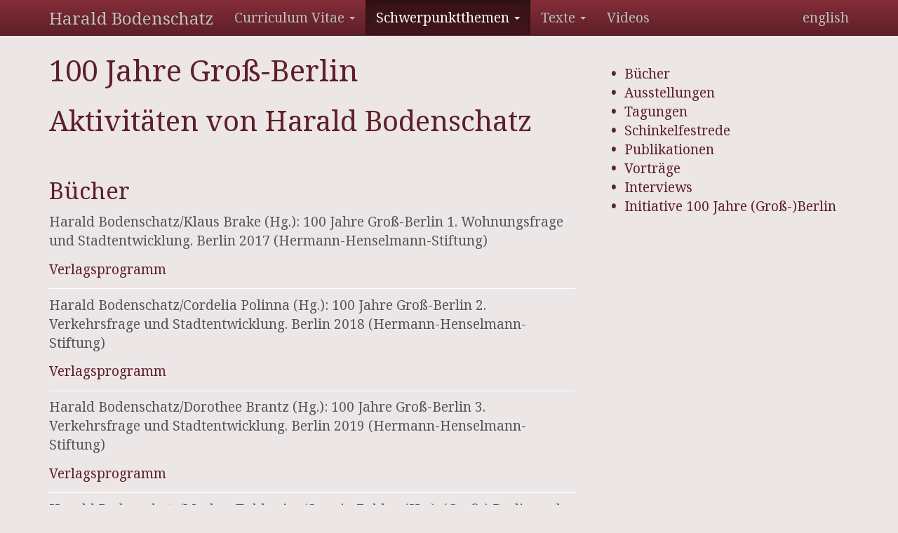

--- FILE ---
content_type: text/html; charset=utf-8
request_url: https://harald.bodenschatz.berlin/schwerpunktthemen/100-jahre-gross-berlin/aktivitaeten/
body_size: 10089
content:
<!DOCTYPE html>
<html lang="de">
<head>

<meta charset="utf-8">
<!-- 
	This website is powered by TYPO3 - inspiring people to share!
	TYPO3 is a free open source Content Management Framework initially created by Kasper Skaarhoj and licensed under GNU/GPL.
	TYPO3 is copyright 1998-2019 of Kasper Skaarhoj. Extensions are copyright of their respective owners.
	Information and contribution at https://typo3.org/
-->



<title>Harald Bodenschatz: 100 Jahre Groß-Berlin</title>
<meta name="generator" content="TYPO3 CMS">


<link rel="stylesheet" type="text/css" href="/typo3temp/assets/css/6cabf56267.css?1500590765" media="all">






<meta name="viewport" content="width=device-width, initial-scale=1" />

<link rel="stylesheet" href="//fonts.googleapis.com/css?family=Noto+Serif" />
<link rel="stylesheet" href="/typo3temp/assets/vhs-assets-0c2e2d4edc9afb1e0eaf5791c9dc125e-68d19f76d33b303f59fb345f3db07dd1-a2fad4c983044fd1009a45a5ad1e22ed-f9d015fa09766a43d097d28e68274442.css?1766323498" />
<script type="text/javascript" src="/typo3temp/assets/vhs-assets-jquery.js?1766323498"></script>

</head>
<body>






        
        <nav class="navbar navbar-inverse navbar-fixed-top">
            <div class="container">
                <div class="navbar-header">
                    <button type="button" class="navbar-toggle collapsed" data-toggle="collapse" data-target="#navbar" aria-expanded="false" aria-controls="navbar">
                        <span class="sr-only">Toggle navigation</span>
                        <span class="icon-bar"></span>
                        <span class="icon-bar"></span>
                        <span class="icon-bar"></span>
                    </button>
                    <a href="/" class="navbar-brand">Harald Bodenschatz</a>
                </div>
                <div id="navbar" class="navbar-collapse collapse">
                    <ul class="nav navbar-nav">
                        
                            
                                
                                    
                                            <li class="dropdown sub ">
                                                <a href="#" class="dropdown-toggle" data-toggle="dropdown" role="button" aria-haspopup="true" aria-expanded="false">
    
            Curriculum Vitae
        
 <span class="caret"></span></a>
                                                
                                                    
                                                        <ul class="dropdown-menu">
                                                            
                                                                
                                                                        <li class="">
                                                                            <a href="/curriculum-vitae/lebenslauf/">
    
            Lebenslauf
        
</a>
                                                                        </li>
                                                                    
                                                            
                                                                
                                                                        <li class="">
                                                                            <a href="/curriculum-vitae/beruflicher-werdegang/">
    
            Beruflicher Werdegang
        
</a>
                                                                        </li>
                                                                    
                                                            
                                                                
                                                                        <li class="">
                                                                            <a href="/curriculum-vitae/forschung/">
    
            Forschung
        
</a>
                                                                        </li>
                                                                    
                                                            
                                                                
                                                                        <li class="">
                                                                            <a href="/curriculum-vitae/gutachten/">
    
            Gutachten
        
</a>
                                                                        </li>
                                                                    
                                                            
                                                                
                                                                        <li class="">
                                                                            <a href="/curriculum-vitae/foreign-language-publications/">
    
            Foreign Language Publications
        
</a>
                                                                        </li>
                                                                    
                                                            
                                                                
                                                                        <li class="">
                                                                            <a href="/curriculum-vitae/buecher/">
    
            Bücher
        
</a>
                                                                        </li>
                                                                    
                                                            
                                                                
                                                                        <li class="children">
    
            Andere Veröffentlichungen
        
</li>
                                                                        
                                                                            <ul class="sub-sub-menu">
                                                                                
                                                                                    <li class="">
                                                                                        <a href="/curriculum-vitae/andere-veroeffentlichungen/broschueren/">
    
            Broschüren
        
</a>
                                                                                    </li>
                                                                                
                                                                                    <li class="">
                                                                                        <a href="/curriculum-vitae/andere-veroeffentlichungen/zeitschriften/">
    
            Zeitschriften
        
</a>
                                                                                    </li>
                                                                                
                                                                                    <li class="">
                                                                                        <a href="/curriculum-vitae/andere-veroeffentlichungen/aufsaetze/">
    
            Aufsätze
        
</a>
                                                                                    </li>
                                                                                
                                                                                    <li class="">
                                                                                        <a href="/curriculum-vitae/andere-veroeffentlichungen/zeitungsartikel/">
    
            Zeitungsartikel
        
</a>
                                                                                    </li>
                                                                                
                                                                                    <li class="">
                                                                                        <a href="/curriculum-vitae/andere-veroeffentlichungen/interviews/">
    
            Interviews
        
</a>
                                                                                    </li>
                                                                                
                                                                            </ul>
                                                                        
                                                                    
                                                            
                                                                
                                                                        <li class="">
                                                                            <a href="/curriculum-vitae/vortraege/">
    
            Vorträge
        
</a>
                                                                        </li>
                                                                    
                                                            
                                                                
                                                                        <li class="">
                                                                            <a href="/curriculum-vitae/ausstellungen/">
    
            Ausstellungen
        
</a>
                                                                        </li>
                                                                    
                                                            
                                                        </ul>
                                                    
                                                
                                            </li>
                                        
                                
                                    
                                            <li class="dropdown active sub">
                                                <a href="#" class="dropdown-toggle" data-toggle="dropdown" role="button" aria-haspopup="true" aria-expanded="false">
    
            Schwerpunktthemen
        
 <span class="caret"></span></a>
                                                
                                                    
                                                        <ul class="dropdown-menu">
                                                            
                                                                
                                                                        <li class="">
                                                                            <a href="/schwerpunktthemen/staedtebau-und-diktatur/">
    
            Städtebau und Diktatur
        
</a>
                                                                        </li>
                                                                    
                                                            
                                                                
                                                                        <li class="active">
                                                                            <a href="/schwerpunktthemen/100-jahre-gross-berlin/">
    
            100 Jahre Groß-Berlin
        
</a>
                                                                        </li>
                                                                    
                                                            
                                                                
                                                                        <li class="">
                                                                            <a href="/schwerpunktthemen/100-jahre-bauhaus/">
    
            100 Jahre Bauhaus
        
</a>
                                                                        </li>
                                                                    
                                                            
                                                                
                                                                        <li class="">
                                                                            <a href="/schwerpunktthemen/schinkels-bauakademie/">
    
            Schinkels Bauakademie
        
</a>
                                                                        </li>
                                                                    
                                                            
                                                        </ul>
                                                    
                                                
                                            </li>
                                        
                                
                                    
                                            <li class="dropdown sub">
                                                <a href="#" class="dropdown-toggle" data-toggle="dropdown" role="button" aria-haspopup="true" aria-expanded="false">
    
            Texte
        
 <span class="caret"></span></a>
                                                
                                                    
                                                        <ul class="dropdown-menu">
                                                            
                                                                
                                                                        <li class="">
                                                                            <a href="/texte/staedtebau-und-diktatur/">
    
            Städtebau und Diktatur
        
</a>
                                                                        </li>
                                                                    
                                                            
                                                                
                                                                        <li class="children">
    
            Deutschland
        
</li>
                                                                        
                                                                            <ul class="sub-sub-menu">
                                                                                
                                                                                    <li class="sub  ">
                                                                                        <a href="/texte/deutschland/berlin/">
    
            Berlin
        
</a>
                                                                                    </li>
                                                                                
                                                                            </ul>
                                                                        
                                                                    
                                                            
                                                                
                                                                        <li class="children ">
    
            Länder
        
</li>
                                                                        
                                                                            <ul class="sub-sub-menu">
                                                                                
                                                                                    <li class=" ">
                                                                                        <a href="/texte/laender/dubai/">
    
            Dubai
        
</a>
                                                                                    </li>
                                                                                
                                                                            </ul>
                                                                        
                                                                    
                                                            
                                                        </ul>
                                                    
                                                
                                            </li>
                                        
                                
                                    
                                            <li class="">
                                                <a href="/videos/">
    
            Videos
        
</a>
                                            </li>
                                        
                                
                            
                        
                    </ul>
                    <ul class="nav navbar-nav navbar-right"><li class="hidden first" ><a href="/schwerpunktthemen/100-jahre-gross-berlin/aktivitaeten/">deutsch</a></li>
<li class="inactive last" ><a href="/en/main-topics/100-years-of-greater-berlin/aktivitaeten/">english</a></li></ul>

                </div>
            </div>
        </nav>
    
        
    

<div class="container">
    <!--TYPO3SEARCH_begin-->
    <div class="row">
        
        <div class="col-sm-8">
            
                <h1>100 Jahre Groß-Berlin</h1>
            
            
                <h2>Aktivitäten von Harald Bodenschatz</h2>
            
            
<div id="c334" class="frame frame-default frame-type-text frame-layout-1"><header><h3 class="">
				Bücher
			</h3></header><p class="Default">Harald Bodenschatz/Klaus Brake (Hg.): 100 Jahre Groß-Berlin 1. Wohnungsfrage und Stadtentwicklung. Berlin 2017 (Hermann-Henselmann-Stiftung)</p><p class="Default"><a href="http://www.lukasverlag.com/programm/titel/462-100-jahre-gross-berlin-band-1-wohnungsfrage-und-stadtentwicklung.html" target="_blank">Verlagsprogramm</a></p><hr /><p class="Default">Harald Bodenschatz/Cordelia Polinna (Hg.): 100 Jahre Groß-Berlin 2. Verkehrsfrage und Stadtentwicklung. Berlin 2018 (Hermann-Henselmann-Stiftung)</p><p class="Default"><a href="http://www.lukasverlag.com/programm/titel/499-100-jahre-gross-berlin-band-2-verkehrsfrage-und-stadtentwicklung.html" title="Verlagsprogramm" target="_blank">Verlagsprogramm</a></p><hr /><p class="Default">Harald Bodenschatz/Dorothee Brantz (Hg.): 100 Jahre Groß-Berlin 3. Verkehrsfrage und Stadtentwicklung. Berlin 2019 (Hermann-Henselmann-Stiftung)</p><p class="Default"><a href="https://www.lukasverlag.com/programm/titel/528-100-jahre-gross-berlin-band-3-gruenfrage-und-stadtentwicklung.html" target="_blank">Verlagsprogramm</a></p><hr /><p class="Default">Harald Bodenschatz/Markus Tubbesing/Gerwin Zohlen (Hg.): (Groß-) Berlin und seine Zentren. Berlin 2019 (Deutscher Werkbund Berlin und IHK Berlin)</p><hr /><p class="Default">Harald Bodenschatz/Harald Kegler (Hg.): 100 Jahre Groß-Berlin 4. Planungskultur und Stadtentwicklung. Berlin 2020 (Hermann-Henselmann-Stiftung)</p><p class="Default"><a href="https://www.lukasverlag.com/programm/titel/547-100-jahre-gross-berlin-band-4-planungskultur-und-stadtentwicklung.html" target="_blank">Verlagsprogramm</a></p><hr /><p class="Default">Harald Bodenschatz/Aljoscha Hofmann/Christian von Oppen (Hg.): Staat baut Stadt. 100 Jahre Hauptstadt (Groß-)Berlin (1920-2020), 150 Jahre Hauptstadt Deutschlands (1871-1921). Berlin 2020 (C.E.U.D. und Center for Metropolitan Studies der TU Berlin)</p></div>



<div id="c107" class="frame frame-default frame-type-text frame-layout-1"><header><h3 class="">
				Ausstellungen
			</h3></header><p>UNVOLLENDETE METROPOLE.</p><p>Städtebau für Groß-Berlin</p><p>Eine Ausstellung des Architekten- und Ingenieurvereins zu Berlin-Brandenburg plus Partner (zusammen mit Benedikt Goebel und Christina Gräwe) im Behrensbau Halle 5 in Berlin-Oberschöneweide</p><p><a href="https://www.aiv-berlin-brandenburg.de/wiedereroeffnung-der-aiv-ausstellung-unvollendete-metropole-auf-dem-behrensufer-areal-in-berlin-oberschoeneweide" title="Offizielle Webseite" target="_blank">Offizielle Webseite</a></p><hr /><p>UNVOLLENDETE METROPOLE.</p><p>100 Jahre Städtebau für Groß-Berlin</p><p>Eine Ausstellung des Architekten- und Ingenieurvereins zu Berlin-Brandenburg plus Partner (zusammen mit Benedikt Goebel und Christina Gräwe) im Kronprinzenpalais Unter den Linden in Berlin</p><p><a href="https://unvollendete-metropole.de/100-jahre-gross-berlin" title="Offizielle Webseite" target="_blank">Offizielle Webseite</a></p><hr /><p>Vorbereitung (zusammen mit Markus Tubbesing u.a.) der Ausstellung „100 Jahre (Groß-)Berlin“ (Hauptträger: Architekten- und Ingenieur-Verein zu Berlin AIV)</p><hr /><p>Vorbereitung und Durchführung (zusammen mit Christina Gräwe, Harald Kegler, Hans-Dieter Nägelke, Wolfgang Sonne) der Ausstellung: STADTVISIONEN 1910|2010. Berlin Paris London Chicago. 100 Jahre ‚Allgemeine Städtebau-Ausstellung in Berlin’. Eine Ausstellung des Architekturmuseums der TU Berlin im Ausstellungsraum des Architekturgebäudes der TU Berlin (2010), weitere Orte der (zum Teil erweiterten) Ausstellung STADTVISIONEN 1910|2010/CITY VISIONS 1910|2010: London (2011), Glasgow (2011), Dortmund (2012), Kassel (2012), Weimar (2013), Leipzig (2013), Sydney (2014), Stuttgart (2014), Gdynia (2016), Nanjing (2016/17), Beijing (2017), Qingdao (2017) und Guangzhou (2017)</p><p><a href="https://architekturmuseum.ub.tu-berlin.de/index.php?p=451" title="Tagungsankündigung" target="_blank">Ausstellungsankündigung</a></p></div>



<div id="c108" class="frame frame-default frame-type-text frame-layout-1"><header><h3 class="">
				Tagungen
			</h3></header><p>Vorbereitung (zusammen mit Harald Kegler) des Kolloquiums „Planungskultur und Stadtentwicklung. 100 Jahre Groß-Berlin“ 2019 (Veranstalter: Hermann Henselmann Stiftung HHS)</p><hr /><p>Vorbereitung und Durchführung (zusammen mit Aljoscha Hofmann und Christian von Oppen) der Tagung „100 Jahre Groß-Berlin: Staat schafft Stadt“ im Mai 2018 (Veranstalter: Council for European Urbanism Deutschland C.E.U.D.)</p><p><a href="http://de.ceunet.org/2018/04/13/tagung-100-jahre-gross-berlin-geschenkt-staat-schafft-stadt/" title="Tagungsankündigung" target="_blank">Tagungsankündigung</a></p><hr /><p>Vorbereitung und Durchführung (zusammen mit Dorothee Brantz und Cordelia Polinna) des Kolloquiums „Grünfrage und Stadtentwicklung. 100 Jahre Groß-Berlin“ am 03.03.2018 (Veranstalter: Hermann Henselmann Stiftung HHS)</p><p><a href="http://www.hermann-henselmann-stiftung.de/wp-content/uploads/2018/01/14HHK-Programm-180201.pdf" title="Tagungsankündigung" target="_blank">Tagungsankündigung</a></p><hr /><p>Vorbereitung und Durchführung (zusammen mit Angelika Günter) der Tagung „Berlin und seine Zentren“ am 15./16.03.2017 (Veranstalter: Deutscher Werkbund Berlin DWB in Kooperation mit der IHK zu Berlin, Schirmherrschaft Senatorin Katrin Lompscher)</p><p><a href="http://www.werkbund-berlin.de/wp-content/uploads/2017/03/Einladung-Tagung-BerlinundseineZentren.pdf" title="Tagungsankündigung" target="_blank">Tagungsankündigung</a></p><hr /><p>Vorbereitung und Durchführung (zusammen mit Cordelia Polinna und Johanna Schlaack) des Kolloquiums „Verkehrsfrage und Stadtentwicklung. 100 Jahre Groß-Berlin“ am 11.02.2017 (Veranstalter: Hermann Henselmann Stiftung HHS)</p><p><a href="http://www.hermann-henselmann-stiftung.de/wp-content/uploads/2016/11/13HHK-Programm-Stand_170110.pdf" title="Programm" target="_blank">Programm</a></p><hr /><p>Vorbereitung und Durchführung (zusammen mit Klaus Brake) des Kolloquiums „Wohnungsfrage und Stadtentwicklung. 100 Jahre Groß-Berlin“ am 27.02.2016 (Veranstalter: Hermann Henselmann Stiftung HHS)</p><p><a href="http://www.hermann-henselmann-stiftung.de/wp-content/uploads/2016/01/12HHK-Programm-160221.pdf" title="Programm" target="_blank">Programm</a></p></div>



<div id="c109" class="frame frame-default frame-type-text frame-layout-1"><header><h3 class="">
				Schinkelfestrede
			</h3></header><p>2020: Berlin wird 100 Jahre alt. Festrede von Prof. Dr. Harald Bodenschatz zum Schinkelfest 2017.</p><p><a href="http://www.aiv-berlin.de/uploads/100-Jahre-Berlin/Berlin%20wird%20100%20Jahre%20alt.pdf" title="Ankündigung" target="_blank">Ankündigung</a></p><p><a href="http://www.aiv-berlin.de/100-jahre-gross-berlin/872-festrede-schinkelfest-2017" title="Video" target="_blank">Video der Festrede</a></p></div>



<div id="c110" class="frame frame-default frame-type-text frame-layout-1"><header><h3 class="">
				Publikationen
			</h3></header><p>Plötzlich Metropole. Hochhäuser für das Zentrum einer Riesenstadt? In: TU intern 3/2020, S. 8</p><p><a href="/fileadmin/user_upload/publications/tu-intern-202006-ploetzlich-metropole.pdf">Volltext</a></p><hr /><p>Staat baut Stadt. 100 Jahre Hauptstadt (Groß-)Berlin 1920-2020. 150 Jahre Hauptstadt Deutschlands (1871-2021) (Hg. zusammen mit Aljoscha Hofmann und Christian von Oppen. Berlin 2020. (126 Seiten)</p><hr /><p>Berlin – unbeliebte Hauptstadt? (zusammen mit A. Hofmann und C. v. Oppen). In: H. Bodenschatz/A. Hofmann/C. v. Oppen (Hg.): Staat baut Stadt. 100 Jahre Hauptstadt (Groß-)Berlin 1920-2020. 150 Jahre Hauptstadt Deutschlands (1871-2021). Berlin 2020. ISBN 978 3 8030 2106 9 (S. 9-11)</p><hr /><p>Berlin: Hauptstadt des Deutschen Reiches. In: H. Bodenschatz/A. Hofmann/C. v. Oppen (Hg.): Staat baut Stadt. 100 Jahre Hauptstadt (Groß-)Berlin 1920-2020. 150 Jahre Hauptstadt Deutschlands (1871-2021). Berlin 2020. ISBN 978 3 8030 2106 9 (S. 13-30)</p><hr /><p>Kampfbegriffe: von (Groß-)Berlin bis zur (Bundes-)Hauptstadt. In: H. Bodenschatz/A. Hofmann/C. v. Oppen (Hg.): Staat baut Stadt. 100 Jahre Hauptstadt (Groß-)Berlin 1920-2020. 150 Jahre Hauptstadt Deutschlands (1871-2021). Berlin 2020. ISBN 978 3 8030 2106 9 (S. 101-108)</p><hr /><p>Zusammenfassung und Ausblick. In: H. Bodenschatz/A. Hofmann/C. v. Oppen (Hg.): Staat baut Stadt. 100 Jahre Hauptstadt (Groß-)Berlin 1920-2020. 150 Jahre Hauptstadt Deutschlands (1871-2021). Berlin 2020. ISBN 978 3 8030 2106 9 (S. 119-124)</p><hr /><p>Berlin und seine Zentren. Ein Beitrag zum Stadtjubiläum 100 Jahre Groß-Berlin. In: Baukammer Berlin 2/2020. ISSN: 2629-6071 (S. 1-6)</p><hr /><p class="MsoPlainText">Groß-Berlin entsteht in der Kaiserzeit... In: BerlinBoxx BusinessMagazin November/Dezember 2019 (S. 54-55)</p><hr /><p>100 Jahre Groß-Berlin 4. Planungskultur und Stadtentwicklung. (Hg. zusammen mit Harald Kegler). Berlin 2020.&nbsp;(221 Seiten)</p><p><a href="https://www.lukasverlag.com/programm/titel/547-100-jahre-gross-berlin-band-4-planungskultur-und-stadtentwicklung.html" target="_blank">Verlagsprogramm</a></p><hr /><p class="MsoPlainText">Planungskultur und Groß-Berlin (zusammen mit H. Kegler). In: H. Bodenschatz/H. Kegler (Hg.): 100 Jahre Groß-Berlin 4. Planungskultur und Stadtentwicklung. Berlin 2020. ISBN 978-3-86732-349-9 (S. 6-9)</p><hr /><p class="MsoPlainText">Reichshauptstadt Berlin. Generalbebauungsplanung des Generalbauinspektors seit 1937. In: H. Bodenschatz/H. Kegler (Hg.): 100 Jahre Groß-Berlin 4. Planungskultur und Stadtentwicklung. Berlin 2020. ISBN 978-3-86732-349-9 (S. 86-119)</p><hr /><p class="MsoPlainText">Projekt Berlin 1920 2020 2070. 100 Jahre (Groß-)Berlin (zusammen mit T. Nöfer, B. Goebel, C. Gräwe, W. Schuster, M. Tubbesing, P. Zamojski). In: Berlin und seine Bauten. AIV-Forum 1/2020. ISSN 2567-5184 (S. 4-5)</p><hr /><p>100 Jahre (Groß-)Berlin und seine Zentren (Hg. zusammen mit Markus Tubbesing und Gerwin Zohlen). Berlin 2019. (131 Seiten)</p><hr /><p class="MsoPlainText">(Groß-)Berlin und seine Zentren (zusammen mit M. Tubbesing). In: H. Bodenschatz/M. Tubbesing/G. Zohlen (Hg.): 100 Jahr (Groß-)Berlin und seine Zentren. Berlin 2019. ISBN 978-3-8030-0842-8 (S. 12-51)</p><hr /><p class="MsoPlainText">Hoch hinaus! Das Ringen um eine neue Silhouette für die Berliner Mitte (zusammen mit E. Gothe). In: H. Bodenschatz/M. Tubbesing/G. Zohlen (Hg.): 100 Jahr (Groß-)Berlin und seine Zentren. Berlin 2019. ISBN 978-3-8030-0842-8 (S. 74-85)</p><hr /><p>100 Jahre Groß-Berlin 3. Grünfrage und Stadtentwicklung. (Hg. zusammen mit Dorothee Brantz). Berlin 2019. (237 Seiten)</p><p><a href="https://www.lukasverlag.com/programm/titel/528-100-jahre-gross-berlin-band-3-gruenfrage-und-stadtentwicklung.html" target="_blank">Verlagsprogramm</a></p><hr /><p class="MsoPlainText">Grünfrage und Groß-Berlin (zusammen mit D. Brantz). In: H. Bodenschatz/D. Brantz (Hg.): 100 Jahre Groß-Berlin 3. Grünfrage und Stadtentwicklung. Berlin 2019. ISBN 978-3-86732-335-2 (S. 20-23)</p><hr /><p class="MsoPlainText">Groß-Berlin: steinern und grün, dicht und weit. In: H. Bodenschatz/D. Brantz (Hg.): 100 Jahre Groß-Berlin 3. Grünfrage und Stadtentwicklung. Berlin 2019. ISBN 978-3-86732-335-2 (S. 48-61)</p><hr /><p>100 Jahre Groß-Berlin 2. Verkehrsfrage und Stadtentwicklung. (Hg. zusammen mit Cordelia Polinna). Berlin 2018. (204 Seiten)</p><p><a href="http://www.lukasverlag.com/programm/titel/499-100-jahre-gross-berlin-band-2-verkehrsfrage-und-stadtentwicklung.html" title="Verlagsprogramm" target="_blank">Verlagsprogramm</a></p><hr /><p class="MsoPlainText">Große Pläne für Groß-Berlin. In: S. Sander-Faes/C. Zimmermann (Hg.): Weltstädte, Metropolen, Megastädte – Dynamiken von Stadt und Raum von der Antike bis zur Gegenwart. Ostfildern 2018 (S. 257-276)</p><hr /><p>Grandes planes para el Gran Berlin. In: Embajada de la República Federal de Alemania (Hg.): Berlin Madrid. Arquitectura en diálogo. Madrid 2017 (S. 66-87)</p><hr /><p>Schinkel-Festrede 2017: Berlin wird 100 Jahre alt. In: AIV-Forum 01/2017 (S. 12-22)</p><hr /><p>100 Jahre Groß-Berlin 1. Wohnungsfrage und Stadtentwicklung (Hg. zusammen mit Klaus Brake). Berlin 2017. (223 S.)</p><p><a href="http://www.lukasverlag.com/programm/titel/462-100-jahre-gross-berlin-band-1-wohnungsfrage-und-stadtentwicklung.html" target="_blank">Verlagsprogramm</a></p><hr /><p>Einleitung (zusammen mit K. Brake). In: H. Bodenschatz und K. Brake (Hg.): 100 Jahre Groß-Berlin 1. Wohnungsfrage und Stadtentwicklung. Berlin 2017 (S. 12-15)</p><hr /><p>(Groß-)Berlin: Ein Jahrhundertereignis. In: H. Bodenschatz und K. Brake (Hg.): 100 Jahre Groß-Berlin 1. Wohnungsfrage und Stadtentwicklung. Berlin 2017 (S. 18-32)</p><hr /><p>(Groß-Berlin) – Ein städtebauliches Jahrhundertereignis. In: berliner wirtschaftsgespräche e.v.: Berlins Bau- und Immobilienwirtschaft. Themenbroschüre 2017. Berlin 2017 (S. 18-19)</p><p><a href="http://www.bwg-ev.net/wp-content/uploads/2017/03/bwg-bau-und-immobilienwirtschaft-2017.pdf" target="_blank">Link zu Broschüre</a></p><hr /><p>Berlins vergessener Schatz. Die Stadt wird dichter und wächst, auch im Umland. Und wo ist das Zentrum? Eine Hommage an die Vielfalt des Flickenteppichs. In: Tagesspiegel 13.03.2017 (S. 11)</p><p><a href="http://www.aiv-berlin.de/uploads/100-Jahre-Berlin/Stadtebau-in-Berlin--Berlins-vergessener-Schatz---Berlin---Tagesspiegel.pdf" target="_blank">Link zum Artikel</a></p><hr /><p>Inspirationen für die wachsende Hauptstadtregion (zusammen mit Ephraim Gothe). In: Berliner Zeitung 17.02.2017 (S. 12)</p><p><a href="http://www.aiv-berlin.de/uploads/100-Jahre-Berlin/Radwege-Schnellbahn--Regionalparks--Das-ist-die-Zukunft-der-Weltstadt-Berlin--Berliner-Zeitung.pdf.pdf" target="_blank">Link zum Artikel</a></p><hr /><p>(Groß-)Berlin und seine Zentren. In: AIV-Forum 01/2017 (S. 5-9)</p><p><a href="http://www.aiv-berlin.de/uploads/AIV_Forum_1-2017_100J_GrossBerlin.pdf" target="_blank">Link zum Artikel</a></p><hr /><p>Groß-Berlin hat Verkehrsgeschichte geschrieben. In: Henselmann. Beiträge zu Wohnungsbau und Stadtentwicklung in Berlin 2016 (S. 10)</p><p><a href="http://www.hermann-henselmann-stiftung.de/wp-content/uploads/2015/09/Henselmann_2016_web.pdf" target="_blank">Link zum Aufsatz</a></p><hr /><p>Auf dem Weg zu einer nachhaltigen Stadtregion (zusammen mit Ephraim Gothe). In: AIV-Forum 02/2016 (S. 6-11)</p><p><a href="http://www.aiv-berlin.de/uploads/100-Jahre-Berlin/AIV_Auf_dem_Weg_zur_Hauptstadtregin_HB.pdf" target="_blank">Link zum Aufsatz</a></p><hr /><p>Visionen gesucht – die Großstadtregion Berlin. In: Merkur Heft 803 April 2016 (S. 55-62)</p><p><a href="https://volltext.merkur-zeitschrift.de/preview/56e7d740546f88c6078b457b/mr_2016_04_0055-0062_0055_01" target="_blank">Link zum Aufsatz</a></p><hr /><p>Ein großes Ereignis steht bevor: 100 Jahre Groß-Berlin. In: Henselmann. Beiträge zu Wohnungsbau und Stadtentwicklung in Berlin 2015 (S. 12)</p><p><a href="http://www.hermann-henselmann-stiftung.de/wp-content/uploads/2015/08/Henselmann_2015_web.pdf" target="_blank">Link zum Aufsatz</a></p><hr /><p class="MsoPlainText">City Visions 1910|2010. Urban Planning in Berlin, London, Paris and Chicago 1910 and 2010. Zusammen mit Tobias Goevert und Cordelia Polinna. London 2011</p><hr /><p>Radialer Städtebau. Abschied von der autogerechten Stadtregion (Hg. zusammen mit Aljoscha Hofmann und Cordelia Polinna). Berlin 2013 (207 S.)</p><p><a href="https://www.perlentaucher.de/buch/radialer-staedtebau.html" target="_blank">Rezension</a></p><hr /><p class="MsoPlainText">Radial Urbanism. (Re-)Urbanisierung der Hauptstraßen der Großstadt (zusammen mit Think Berl!n). In: H. Bodenschatz/A. Hofmann/C. Polinna (Hg.): Radialer Städtebau. Abschied von der autogerechten Stadtregion. Berlin 2013. (S. 179-189)</p><hr /><p class="MsoPlainText">Landsberger Allee plus (zusammen mit J. Schlaack). In: H. Bodenschatz/A. Hofmann/C. Polinna (Hg.): Radialer Städtebau. Abschied von der autogerechten Stadtregion. Berlin 2013. (S. 72-81)</p><hr /><p class="MsoPlainText">Aufstieg und Fall der großstädtischen Hauptstraßen. In: H. Bodenschatz/A. Hofmann/C. Polinna (Hg.): Radialer Städtebau. Abschied von der autogerechten Stadtregion. Berlin 2013. (S. 27-37)</p><hr /><p class="MsoPlainText">Hauptstraßen der Großstadt: Vom Verkehrsraum zum Stadtraum (zusammen mit Think Berl!n und Hildebrand Machleidt). In: H. Bodenschatz/A. Hofmann/C. Polinna (Hg.): Radialer Städtebau. Abschied von der autogerechten Stadtregion. Berlin 2013. (S. 13-25)</p><hr /><p class="MsoPlainText">Stadtvisionen 1910|2010. Konzeption und Redaktion des Themenheftes zusammen mit Brigitte Schultz. Zeitschrift StadtBauwelt 187/2010 (S. 13-70)</p><hr /><p>Der Wettbewerb Groß-Berlin 1910 im internationalen Kontext. Konzeption und Redaktion des Themenheftes zusammen mit Christoph Bernhardt. Zeitschrift IMS Informationen zur modernen Stadtgeschichte 1/2010 (130 S.)</p><hr /><p>Stadtvisionen 1910|2010. Berlin, Paris, London, Chicago. 100 Jahre Allgemeine Städtebau-Ausstellung Berlin (Hg. zusammen mit Christina Gräwe, Harald Kegler, Hans-Dieter Nägelke, Wolfgang Sonne). Berlin 2010 (487 S.)</p><p><a href="http://dr-kegler.de/pdf/Preview_Stadtvisionen_Katalog.pdf" target="_blank">Katalog</a></p><hr /><p class="MsoPlainText">¿Hermosas viviendas en el nuevo Berlín? In: urban: Experiencias innovadoras de planificación regional y urbana (I). Revista del Departamento de Urbanística y Ordenación del Territorio, Escuela Técnica Superior de Arquitectura, Universidad Politécnica de Madrid. N.° 11 otoño 2006 (S. 94-106)</p><hr /><p class="MsoPlainText">Schöner Wohnen im neuen Berlin? Der Wohnungsbau Berlins in der letzten Dekade. In: Berliner Festspiele und Architektenkammer Berlin (Hg.): Berlin: offene Stadt. Die Erneuerung seit 1989. Berlin 1999 (S. 106-125)</p><hr /><p class="MsoPlainText">Un bell'abitare nella nuova Berlino? In: Contemporanea - Rivista di storia dell'800 e del '900, numero 3. Luglio 1998 (S. 544-552)</p><hr /><p class="MsoPlainText">Berlin: Hauptstadt mit Vergangenheit. Zur Geschichte der Standorte für Regierungsfunktionen (zusammen mit F. Fischer und E. Lütke-Daldrup). In: Architektenkammer Berlin (Hg.): Architektur in Berlin - Jahrbuch 1992. Hamburg 1992</p><hr /><p class="MsoPlainText">Hauptstadt Berlin – Zur Geschichte der Regierungsstandorte. Zusammen mit F. Fischer. Schriftenreihe „Städtebau und Architektur“ der Senatsverwaltung für Bau und Wohnungswesen, Bericht 12. Berlin 1992</p></div>



<div id="c111" class="frame frame-default frame-type-text frame-layout-1"><header><h3 class="">
				Vorträge
			</h3></header><p>„100 Jahre (Groß-)Berlin: Einblicke in die Ausstellung und den Internationalen Städtebaulichen Ideenwettbewerb Berlin-Brandenburg 2070“, Vortrag im Rahmen der Mitgliederversammlung der SRL-Regionalgruppe Berlin/Brandenburg 2020 in der Architektenkammer Berlin am 18. Februar 2020 (Veranstalter: der SRL-Regionalgruppe Berlin/Brandenburg)</p><hr /><p>„(Groß-)Berlin und seine Zentren“, Vortrag im Rahmen der Veranstaltung „(Groß-)Berlin und seine Zentren“ im Kutscherhaus in Berlin am 21.11.2019 (Veranstalter: Architekturpreis Berlin e.V. und Deutscher Werkbund Berlin)</p><hr /><p>„Die Grenzen Berlins: ‚Groß-Berlin’ und die Herausforderungen der Zukunft“, Vortrag im Rahmen der Tagung „An den Grenzen der großen Stadt: 100 Jahre ‚Groß-Berlin’ und die Stadtregion der Zukunft“ in den Räumen des Bundesinstituts für Bau-, Stadt- und Raumforschung in Berlin am 14.11.2019 (Veranstalter: Akademie für Raumforschung und Landesplanung ARL)</p><hr /><p>„Berlin wird nächstes Jahr 100 Jahre alt!“ Vortrag im Rahmen der Vortragsreihe zu abiturrelevanten Themen am Rückert Gymnasium am 31.10.2019 (Veranstalter: GeoUnion Alfred-Wegener-Stiftung und Rückert Gymnasium)</p><hr /><p>„Universitätsarchitektur und Diktatur – eine europäische Perspektive“, Vortrag innerhalb der Open Lecture Series „Bauen für die Wissenschaft“ im Hauptgebäude der Humboldt-Universität in Berlin am 16.05.2019 (Veranstalter: Kooperation Humboldt-Universität zu Berlin und Technische Universität Berlin)</p><hr /><p>„2020 – Berlin wird 100 Jahre alt. Anmerkungen zur städtebaulichen Entwicklung der neuen Stadtgemeinde Berlin während der Weimarer Republik“, Vortrag im Rahmen des Kolloquiums „Die Entstehung Groß-Berlins“ im Märkischen Museum in Berlin am 28.02.2019 (Veranstalter: Stadtmuseum Berlin)</p><hr /><p>„Verkehrsfrage und (Groß-)Berlin“, Vortrag anlässlich der Buchvorstellung „Verkehrsfrage und Stadtentwicklung“ in der Berliner Landeszentrale für politische Bildung im Amerika-Haus Berlin am 26.02.2019 (Veranstalter: Landeszentrale für politische Bildung)</p><hr /><p>Greater Berlin – a long-forgotten project. Vortrag auf der Konferenz “Atelier Paris-Berlin: Grand Berlin, écriture de l’histoire et politiques urbaines“ in der Ecole national supérieure d’architecture Paris Belleville in Paris am 21.02.2019 (Veranstalter: Groupe „Inventer le Grand Paris“)</p><hr /><p>„Staat schafft (Groß-)Berlin“, Einführungsvortrag im Rahmen der Tagung „100 Jahre Groß-Berlin: Staat schafft Stadt“ im Center for Metropolitan Studies der TU Berlin am 24.05.2018 (Veranstalter: Council for European Urbanism Deutschland C.E.U.D. in Kooperation mit dem Center for Metropolitan Studies der TU Berlin)</p><hr /><p>„Groß-Berlin: steinern und grün, dicht und weit“, Einführungsvortrag im Rahmen des Kolloquiums „100 Jahre Groß-Berlin: (3) Die Grünfrage. Entwicklungsfaktoren der Großstadtregion“ am 03.03.2018 im Münzenbergsaal in Berlin (Veranstalter: Hermann Henselmann Stiftung in Kooperation mit dem Center for Metropolitan Studies der TU Berlin)</p><hr /><p>„Auf dem Weg nach Groß-Berlin – Voraussetzungen für das Neue Bauen“, Vortrag auf dem Symposion „Neues Bauen in Steglitz und Zehlendorf. Groß-Berlin und die Folgen für die beiden Verwaltungsbezirke“ in der Schwartzschen Villa in Berlin-Steglitz am 09.12.2017 (Veranstalter: Kulturamt Steglitz Zehlendorf)</p><hr /><p>„2020: 100 Jahre Groß-Berlin“, Vortrag auf der Arbeitstagung „Kooperationsprojekt 2020 ‚Heimat.Stadt.Berlin’ (Arbeitstitel)“ im Märkischen Museum in Berlin am 09.11.2017 (Veranstalter: Arbeitskreis Berliner Regionalmuseen und Stadtmuseum Berlin)</p><hr /><p>„Groß-Berlin: Ein Jahrhundertereignis“, Vortrag an der BTU Cottbus-Senftenberg (in Cottbus) am 12.04.2017 (Veranstalter: BTU Cottbus-Senftenberg Fakultät 6)</p><hr /><p>„Berlin und seine Zentren“, Einführungsvortrag im Rahmen der Tagung „In Sicht: 100 Jahre Groß-Berlin. Berlin und seine Zentren“ im Konferenzzentrum des Ludwig-Erhard-Hauses der Industrie- und Handelskammer zu Berlin am 16.03.2017 (Veranstalter: Deutscher Werkbund Berlin in Kooperation mit der Industrie- und Handelskammer zu Berlin, Schirmherrschaft: Senatorin Katrin Lompscher)</p><hr /><p>„2020: Berlin wird 100 Jahre alt. Ein Anstoß zur programmatischen Erneuerung eines städtebaulichen Reformwerks“, Festvortrag auf dem Schinkelfest im Otto-Braun-Saal der Staatsbibliothek zu Berlin am 17.03.2017 (Veranstalter: Architekten- und Ingenieur-Verein zu Berlin)</p><hr /><p>„Was heißt nachhaltiger Verkehr in der Großstadtregion?“ Vortrag im Rahmen des Kolloquiums „100 Jahre Groß-Berlin 2020. Die Verkehrsfrage. Entwicklungsfaktoren der Großstadtregion“ im Deutschen Architektur Zentrum (DAZ) in Berlin am 11.02.2017 (Veranstalter: Hermann Henselmann Stiftung)</p><hr /><p>„Geschichte des Städtebaus von Groß-Berlin“, Vortrag im Rahmen des Deutsch-Chinesischen Seminars an der TU Berlin am 26.09.2016 (Veranstalter: Akademie für Architekturfortbildung Stuttgart)</p><hr /><p>„Groß-Berlin: Ein Jahrhundertereignis“, Vortrag im Rahmen des Symposiums „100 Jahre Groß-Berlin. Die Wohnungsfrage“ im Abgeordnetenhaus von Berlin am 27.02.2016 (Veranstalter: Hermann Henselmann Stiftung)</p><hr /><p>“The GREATER BERLIN story. Planning the metropolitan region. A historic perspective”, Vortrag im Rahmen der Konferenz “COP21 AND BEYOND: Defining the ‚New Urban Agenda’ in a Changing Climate“ an der TU Berlin am 28.11.2015 (Veranstalter: council for european urbanism)</p><hr /><p>„Städtebau. Herausforderungen für die Berliner Hauptstadtregion“, Vortrag im Rahmen der 12. Architekturwoche 2015 in den Räumen des Colegio Oficial Arquitectos de Madrid – COAM – in Madrid am 05.10.2015 (Veranstalter: Colegio Oficial Arquitectos de Madrid und Deutsche Botschaft in Madrid)</p><hr /><p>„Stadtentwicklung Berlin Brandenburg: Perspektiven der Stadtregion“, Vortrag im Rahmen der Veranstaltung „Gemeinsame Landesplanung Berlin – Brandenburg“ in den Räumen des AIV am 09.03.2015 (Veranstalter: Architekten- und Ingenieur-Verein zu Berlin e.V.)</p><hr /><p>“Planning the metropolitan region – a historic perspective”, Vortrag im Rahmen der Konferenz “Towards a sustainable and just city region? Looking at Berlin, London and Paris” an der TU-Berlin am 29.11.2013 (Veranstalter: Regional Studies Association, Center for Metropolitan Studies, Think Berl!n)</p><hr /><p>„Aufstieg und Fall der großstädtischen Hauptstraßen“, Vortrag im Rahmen der Veranstaltung „RADIAL URBANISM. Abschied von der autogerechten Stadtregion“ im Architekturgebäude der TU Berlin am 17.10.2013 (Veranstalter: Council for European Urbanism Deutschland e.V. mit Partnern, gefördert von der Landeszentrale für politische Bildungsarbeit)</p><hr /><p>„BERLIN. Zur Geschichte der großen Radialstraßen“, Vortrag an der TU Berlin im Rahmen der von der Landeszentrale für politische Bildungsarbeit geförderten Veranstaltung der Zukunftswerkstatt Städtebau, Architekturfotografie-Workshop für Schüler/innen zusammen mit Studierenden, am 23.04.2013 (Veranstalter: Council for European Urbanism Deutschland in Kooperation mit Mila Hacke)</p><hr /><p class="MsoPlainText">„Die historische Entwicklung der Ausfallstraßen jenseits des Berliner S-Bahnrings“, Vortrag im Rahmen der Tagung „Vom Verkehrsraum zum Lebensraum“ im Chemiegebäude der TU Berlin am 29.11.2012 (Veranstalter: Think Berl!n plus mit dem Bildungswerk der Heinrich Böll Stiftung)</p><hr /><p class="MsoPlainText">„150 Jahre Hobrecht-Plan: Vom steinernen Berlin zur nachhaltigen Metropole“, Vortrag im Rahmen des 8. Hermann-Henselmann-Kolloquiums „150 Jahre Hobrecht-Plan für Berlin. Die Stadtplanung, die Wohnungsfrage und der Staat“ im Haus Franz-Mehring-Platz 1 in Berlin am 27.10.2012 (Veranstalter: Hermann-Henselmann-Stiftung)</p><hr /><p>„Die Zukunft Berlins – Herausforderungen an die Stadtentwicklung: Stadtregion“, Vortrag im Rahmen des Stadtforums „Stadtentwicklung Berlin 2020: IBA als Instrument?“ in den UferHallen in Berlin-Wedding am 19.05.2011 (Veranstalter: Senatsverwaltung für Stadtentwicklung)</p><hr /><p>„Groß-Berlin gestalten, aber wie? Antworten des Wettbewerbs Groß-Berlin 1910“, Vortrag im Rahmen des Kolloquiums „Groß-Berlin gestalten“ in den Räumen des AIV in Berlin am 16.12.2010 (Veranstalter: AIV</p><hr /><p>„Wie kann Groß-Berlin gestaltet werden?“ Vortrag im Rahmen des Symposiums „Berlin – Paris. Strategische Großstadtplanung“ im Amerika-Haus in Berlin am 03.12.2010 (Veranstalter: Deutscher Werkbund Berlin)</p><hr /><p>„Historischer Rückblick: Erfahrungen aus dem Wettbewerb Groß-Berlin 1908-10“, Vortrag im Rahmen des Fachforums „Hauptstadtregion Berlin-Brandenburg – Stand und Perspektiven“ in Potsdam am 12.11.2010 (Veranstalter: Kompetenzzentrum Stadt &amp; Region in Berlin-Brandenburg)</p></div>



<div id="c333" class="frame frame-default frame-type-text frame-layout-1"><header><h3 class="">
				Interviews
			</h3></header><p>„4,5 Millionen Einwohner sind die Messlatte“. Bald sind es 100 Jahre her, dass mit der Eingemeindung von sechs Städten, 59 Gemeinden und 27 Gutsbezirken die Metropole Berlin in ihren heutigen Grenzen entstand. In: Der Tagesspiegel 30.09.2019 (S. 8)</p><p>[<a href="https://www.tagesspiegel.de/berlin/interview-zu-100-jahren-gross-berlin-4-5-millionen-einwohner-sind-die-messlatte/25067548.html" title="Volltext im Tagesspiegel" target="_blank">Volltext im Tagesspiegel</a>]</p><hr /><p>Wie Berlin entstand - Es werde Stadt. Eine Metropolengeschichte von Maya Kristin Schönfelder. 10.10.2019 (Mitwirkung am Ende der Sendung)<br /> [<a href="http://www.rbb-online.de/rbbkultur/radio/programm/schema/sendungen/perspektiven/archiv/20191010_2204.html" title="Sendungsseite beim RBB" target="_blank">Sendungsseite beim RBB</a>]</p></div>



<div id="c77" class="frame frame-default frame-type-text frame-layout-1"><header><h3 class="">
				Initiative 100 Jahre (Groß-)Berlin
			</h3></header><p>Mitwirkung an der im März 2017 gegründeten Initiative 100 Jahre (Groß-)Berlin (Mitglieder: AIV, C.E.U.D., DASL, DWB, GL, HHS, KNF, Kulturamt Steglitz-Zehlendorf, SRL)<br /> [<a href="https://100-jahre-gross-berlin.de/" target="_blank">Webseite</a>]</p></div>


        </div>
        <div class="col-sm-4">
            
        <div class="sidebar">
            
<div id="c79" class="frame frame-default frame-type-menu_section frame-layout-3"><ul><li><a href="/schwerpunktthemen/100-jahre-gross-berlin/aktivitaeten/#c334" target="" title="Bücher"><span>Bücher</span></a></li><li><a href="/schwerpunktthemen/100-jahre-gross-berlin/aktivitaeten/#c107" target="" title="Ausstellungen"><span>Ausstellungen</span></a></li><li><a href="/schwerpunktthemen/100-jahre-gross-berlin/aktivitaeten/#c108" target="" title="Tagungen"><span>Tagungen</span></a></li><li><a href="/schwerpunktthemen/100-jahre-gross-berlin/aktivitaeten/#c109" target="" title="Schinkelfestrede"><span>Schinkelfestrede</span></a></li><li><a href="/schwerpunktthemen/100-jahre-gross-berlin/aktivitaeten/#c110" target="" title="Publikationen"><span>Publikationen</span></a></li><li><a href="/schwerpunktthemen/100-jahre-gross-berlin/aktivitaeten/#c111" target="" title="Vorträge"><span>Vorträge</span></a></li><li><a href="/schwerpunktthemen/100-jahre-gross-berlin/aktivitaeten/#c333" target="" title="Interviews"><span>Interviews</span></a></li><li><a href="/schwerpunktthemen/100-jahre-gross-berlin/aktivitaeten/#c77" target="" title="Initiative 100 Jahre (Groß-)Berlin"><span>Initiative 100 Jahre (Groß-)Berlin</span></a></li></ul></div>


        </div>
    
        </div>
    
    </div>
    <!--TYPO3SEARCH_end-->
    
        <hr />
        <footer>
            <p class="pull-right"><a href="#">Nach Oben</a></p>
            <p>© 2026 Harald Bodenschatz · <a href="/rechtliches/">Impressum</a></p>
        </footer>
    
</div>




<script type="text/javascript" src="//use.fontawesome.com/e744072b7c.js"></script>
<script type="text/javascript" src="/typo3temp/assets/vhs-assets-7444d8416ae0cdb9dd20cf925b7744fd-e7c61f1af29ff05dcb74ff01734889a3-lightbox.js?1766323498"></script>

</body>
</html>